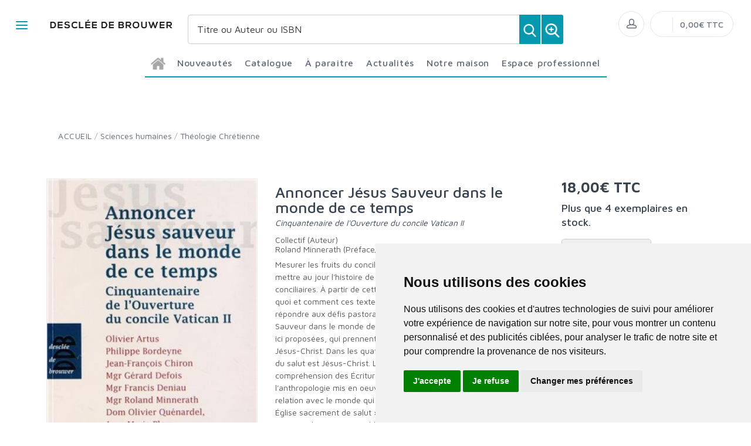

--- FILE ---
content_type: text/html; charset=utf-8
request_url: https://www.editionsddb.fr/product/83439/annoncer-jesus-sauveur-dans-le-monde-de-ce-temps/h
body_size: 149293
content:


<!DOCTYPE html>
<html lang="fr">
<head>
  <noscript>
    <meta http-equiv="refresh" content="0; url=https://www.editionsddb.fr/noscript.html">
  </noscript>
  <meta http-equiv="Content-Type" content="text/html; charset=UTF-8">
  <link attr-write-cache='.cache/editionsddb-fr-head-seo-product-83439-annoncer-jesus-sauveur-dans-le-monde-de-ce-temps-h.html.cache'><title>Annoncer Jésus Sauveur dans le monde de ce temps - Éditions Desclée de Brouwer</title><meta name="description" content="Mesurer les fruits du concile Vatican II, cinquante ans après, exige de mettre au jour l'histoire de la réception et de l'interprétation des textes conciliai"><meta name="author" content="Groupe Elidia"><link rel="canonical" href=""/><meta property="og:locale" content="fr_FR"/><meta property="og:type" content="website"/><meta property="og:title" content="Annoncer Jésus Sauveur dans le monde de ce temps - Éditions Desclée de Brouwer"/><meta property="og:description" content="Mesurer les fruits du concile Vatican II, cinquante ans après, exige de mettre au jour l'histoire de la réception et de l'interprétation des textes conciliai"/><meta property="og:image" content="[data-uri]"><meta property="og:image:type" content="image/jpg" /><meta property="og:image:alt" content="Annoncer Jésus Sauveur dans le monde de ce temps - Éditions Desclée de Brouwer" /><meta property="og:site_name" content="editionsddb.fr"/>  <meta name="viewport" content="width=device-width, initial-scale=1.0, maximum-scale=1.0, user-scalable=no">
  <!-- Favicon and Apple Icons-->
  <link rel="icon" type="image/x-icon" href="https://www.editionsddb.fr/themes/editionsddb.fr/favicon.ico">
  <link rel="icon" type="image/png" href="https://www.editionsddb.fr/themes/editionsddb.fr/favicon.png">
  <link rel="apple-touch-icon" href="https://www.editionsddb.fr/themes/editionsddb.fr/touch-icon-iphone.png">
  <link rel="apple-touch-icon" sizes="152x152" href="https://www.editionsddb.fr/themes/editionsddb.fr/touch-icon-ipad.png">
  <link rel="apple-touch-icon" sizes="180x180" href="https://www.editionsddb.fr/themes/editionsddb.fr/touch-icon-iphone-retina.png">
  <link rel="apple-touch-icon" sizes="167x167" href="https://www.editionsddb.fr/themes/editionsddb.fr/touch-icon-ipad-retina.png">
  <!-- Vendor Styles including: Bootstrap, Font Icons, Plugins, etc.-->
  <link rel="stylesheet" media="screen" href="https://www.editionsddb.fr/css/vendor.min.css">
  <!-- Main Template Styles-->
  <link id="mainStyles" rel="stylesheet" media="screen" href="https://www.editionsddb.fr/css/styles.css?20260127013553">
  <link id="custom" rel="stylesheet" media="screen" href="https://www.editionsddb.fr/themes/customEditions.css?20260127013553">
  <link id="custom" rel="stylesheet" media="screen" href="https://www.editionsddb.fr/themes/editionsddb.fr/custom.css?20260127013553">
  <!-- Modernizr-->
  <script src="https://www.editionsddb.fr/js/modernizr.min.js"></script>
  <!-- Cookie Consent by TermsFeed Privacy Generator https://www.TermsFeed.com -->
<script type="text/javascript" src="https://www.termsfeed.com/public/cookie-consent/4.0.0/cookie-consent.js" charset="UTF-8"></script>
<script type="text/javascript" charset="UTF-8">
document.addEventListener('DOMContentLoaded', function () {
cookieconsent.run({"notice_banner_type":"simple","consent_type":"express","palette":"light","language":"fr","page_load_consent_levels":["strictly-necessary"],"notice_banner_reject_button_hide":false,"preferences_center_close_button_hide":false,"page_refresh_confirmation_buttons":false,"website_name":"editionsddb.fr","open_preferences_center_selector":"#open_preferences_center"});
});
</script>










<!-- Google tag (gtag.js) -->
<script async src="https://www.googletagmanager.com/gtag/js?id=G-XV7BZ3X4HR"></script>
<script>
  window.dataLayer = window.dataLayer || [];
  function gtag(){dataLayer.push(arguments);}
  gtag('js', new Date());

  gtag('config', 'G-XV7BZ3X4HR');
</script>















<noscript>ePrivacy and GPDR Cookie Consent management by <a href="https://www.TermsFeed.com/" rel="nofollow">TermsFeed Privacy Generator</a></noscript>
<!-- End Cookie Consent by TermsFeed Privacy Generator https://www.TermsFeed.com --></head><body>
  <link attr-read-cache='.cache/editionsddb-fr-loader.html.cache'><div class="AppLoaderOff" id="AppLoader"><img class="AppLoaderImg" src="https://www.editionsddb.fr/img/loading.gif"></div>  <link attr-read-cache='.cache/editionsddb-fr-sidebar-left-menu-categories.html.cache'><div class="offcanvas-container" id="shop-categories"> <nav class="offcanvas-menu"> <ul class="menu"> <li class="has-children"><span><a href="https://www.editionsddb.fr/categorie/0012/nouveautes/" class="getLoad">Nouveautés</a></span></li> <li class="has-children"><span><a href="https://www.editionsddb.fr/categorie/0011/a-paraitre/" class="getLoad">À paraître</a></span></li> <li class="has-children"><span><a href="https://www.editionsddb.fr/actualites/" class="getLoad">Actualités</a></span></li><div class="offcanvas-header bkgd_siteColor"> <h5 style="color: #fff;">Catalogue</h5></div><li class="has-children"><span><a href="https://www.editionsddb.fr/categorie/47/essais-documents/">Essais-Documents</a><span class="sub-menu-toggle"></span></span><ul class="offcanvas-submenu"><li><a href="https://www.editionsddb.fr/categorie/50/actualite/" class="getLoad">Actualité</a></li><li><a href="https://www.editionsddb.fr/categorie/51/essai/" class="getLoad">Essai</a></li><li><a href="https://www.editionsddb.fr/categorie/52/temoignages/" class="getLoad">Témoignages</a></li></ul></li><li class="has-children"><span><a href="https://www.editionsddb.fr/categorie/53/sciences-humaines/">Sciences humaines</a><span class="sub-menu-toggle"></span></span><ul class="offcanvas-submenu"><li><a href="https://www.editionsddb.fr/categorie/55/economie/" class="getLoad">Economie</a></li><li><a href="https://www.editionsddb.fr/categorie/62/education/" class="getLoad">Education</a></li><li><a href="https://www.editionsddb.fr/categorie/54/histoire/" class="getLoad">Histoire</a></li><li><a href="https://www.editionsddb.fr/categorie/56/philosophie/" class="getLoad">Philosophie</a></li><li><a href="https://www.editionsddb.fr/categorie/58/psychologie---psychanalyse/" class="getLoad">Psychologie - Psychanalyse</a></li><li><a href="https://www.editionsddb.fr/categorie/59/religions-et-spiritualite/" class="getLoad">Religions et spiritualité</a></li><li><a href="https://www.editionsddb.fr/categorie/60/sociologie/" class="getLoad">Sociologie</a></li><li><a href="https://www.editionsddb.fr/categorie/198/solidarite-et-societe/" class="getLoad">Solidarité et Société</a></li><li><a href="https://www.editionsddb.fr/categorie/61/theologie-chretienne/" class="getLoad">Théologie Chrétienne</a></li></ul></li><li class="has-children"><span><a href="https://www.editionsddb.fr/categorie/63/beaux-livres/">Beaux livres</a><span class="sub-menu-toggle"></span></span><ul class="offcanvas-submenu"><li><a href="https://www.editionsddb.fr/categorie/82/divers/" class="getLoad">Divers</a></li><li><a href="https://www.editionsddb.fr/categorie/81/zodiaque/" class="getLoad">Zodiaque</a></li></ul></li><li class="has-children"><span><a href="https://www.editionsddb.fr/categorie/64/autres-collections/">Autres collections</a><span class="sub-menu-toggle"></span></span><ul class="offcanvas-submenu"><li><a href="https://www.editionsddb.fr/categorie/67/arts-et-esthetique/" class="getLoad">Arts et esthétique</a></li><li><a href="https://www.editionsddb.fr/categorie/70/bibles-et-vangiles/" class="getLoad">Bibles et Évangiles</a></li><li><a href="https://www.editionsddb.fr/categorie/68/bibliotheque-europeenne/" class="getLoad">Bibliothèque Européenne</a></li><li><a href="https://www.editionsddb.fr/categorie/69/carnets-ddb/" class="getLoad">Carnets DDB</a></li><li><a href="https://www.editionsddb.fr/categorie/66/christus/" class="getLoad">Christus</a></li><li><a href="https://www.editionsddb.fr/categorie/71/dictionnaires/" class="getLoad">Dictionnaires</a></li><li><a href="https://www.editionsddb.fr/categorie/65/litterature-ouverte/" class="getLoad">Littérature ouverte</a></li><li><a href="https://www.editionsddb.fr/categorie/72/petites-vies/" class="getLoad">Petites Vies</a></li><li><a href="https://www.editionsddb.fr/categorie/73/textes-et-voix/" class="getLoad">Textes et Voix</a></li></ul></li><li class="has-children"><span><a href="https://www.editionsddb.fr/categorie/74/poche/">Poche</a><span class="sub-menu-toggle"></span></span><ul class="offcanvas-submenu"><li><a href="https://www.editionsddb.fr/categorie/293/philosophie-et-societe/" class="getLoad">Philosophie et société</a></li><li><a href="https://www.editionsddb.fr/categorie/295/psychologie-et-education/" class="getLoad">Psychologie et éducation</a></li><li><a href="https://www.editionsddb.fr/categorie/296/sagesse-et-spiritualites/" class="getLoad">Sagesse et spiritualités</a></li></ul></li><div class="offcanvas-header bkgd_siteColor notre-maison"> <h5 style="color: #fff;">Notre maison</h5></div> <li class="has-children"><span><a href="https://www.editionsddb.fr/pages/52/qui-sommes-nous/" class="getLoad">Qui sommes nous</a></span></li> <li class="has-children"><span><a href="https://www.editionsddb.fr/auteurs/" class="getLoad">Nos auteurs</a></span></li> <li class="has-children"><span><a href="https://www.editionsddb.fr/pages/53/envoyer-un-manuscrit/" class="getLoad">Envoyer un manuscrit</a></span></li> <li class="has-children"><span><a href="https://www.editionsddb.fr/pages/74/nous-contacter/" class="getLoad">Nous contacter</a></span></li><div class="offcanvas-header bkgd_siteColor espace-professionnel"> <h5 style="color: #fff;">Espace professionnel</h5></div> <li class="has-children"><span><a href="https://www.editionsddb.fr/pages/70/libraires/" class="getLoad">Libraires</a></span></li> <li class="has-children"><span><a href="https://www.editionsddb.fr/pages/71/journalistes/" class="getLoad">Journalistes</a></span></li> <li class="has-children"><span><a href="https://www.editionsddb.fr/pages/72/droits-d-auteur/" class="getLoad">Droits d'auteur</a></span></li> <li class="has-children"><span><a href="https://www.editionsddb.fr/pages/55/foreign-rights/" class="getLoad">Foreign rights</a></span></li> </ul> </nav> </div>  <link attr-read-cache='.cache/editionsddb-fr-mobile-menu.html.cache'> <link attr-read-cache='.cache/editionsddb-fr-sidebar-left-menu-categories.html.cache'><div class="offcanvas-container" id="mobile-menu"> <nav class="offcanvas-menu"> <ul class="menu"> <li class="has-children"><span><a href="https://www.editionsddb.fr/categorie/0012/nouveautes/" class="getLoad">Nouveautés</a></span></li> <li class="has-children"><span><a href="https://www.editionsddb.fr/categorie/0011/a-paraitre/" class="getLoad">À paraître</a></span></li> <li class="has-children"><span><a href="https://www.editionsddb.fr/actualites/" class="getLoad">Actualités</a></span></li><div class="offcanvas-header bkgd_siteColor"> <h5 style="color: #fff;">Catalogue</h5></div><li class="has-children"><span><a href="https://www.editionsddb.fr/categorie/47/essais-documents/">Essais-Documents</a><span class="sub-menu-toggle"></span></span><ul class="offcanvas-submenu"><li><a href="https://www.editionsddb.fr/categorie/50/actualite/" class="getLoad">Actualité</a></li><li><a href="https://www.editionsddb.fr/categorie/51/essai/" class="getLoad">Essai</a></li><li><a href="https://www.editionsddb.fr/categorie/52/temoignages/" class="getLoad">Témoignages</a></li></ul></li><li class="has-children"><span><a href="https://www.editionsddb.fr/categorie/53/sciences-humaines/">Sciences humaines</a><span class="sub-menu-toggle"></span></span><ul class="offcanvas-submenu"><li><a href="https://www.editionsddb.fr/categorie/55/economie/" class="getLoad">Economie</a></li><li><a href="https://www.editionsddb.fr/categorie/62/education/" class="getLoad">Education</a></li><li><a href="https://www.editionsddb.fr/categorie/54/histoire/" class="getLoad">Histoire</a></li><li><a href="https://www.editionsddb.fr/categorie/56/philosophie/" class="getLoad">Philosophie</a></li><li><a href="https://www.editionsddb.fr/categorie/58/psychologie---psychanalyse/" class="getLoad">Psychologie - Psychanalyse</a></li><li><a href="https://www.editionsddb.fr/categorie/59/religions-et-spiritualite/" class="getLoad">Religions et spiritualité</a></li><li><a href="https://www.editionsddb.fr/categorie/60/sociologie/" class="getLoad">Sociologie</a></li><li><a href="https://www.editionsddb.fr/categorie/198/solidarite-et-societe/" class="getLoad">Solidarité et Société</a></li><li><a href="https://www.editionsddb.fr/categorie/61/theologie-chretienne/" class="getLoad">Théologie Chrétienne</a></li></ul></li><li class="has-children"><span><a href="https://www.editionsddb.fr/categorie/63/beaux-livres/">Beaux livres</a><span class="sub-menu-toggle"></span></span><ul class="offcanvas-submenu"><li><a href="https://www.editionsddb.fr/categorie/82/divers/" class="getLoad">Divers</a></li><li><a href="https://www.editionsddb.fr/categorie/81/zodiaque/" class="getLoad">Zodiaque</a></li></ul></li><li class="has-children"><span><a href="https://www.editionsddb.fr/categorie/64/autres-collections/">Autres collections</a><span class="sub-menu-toggle"></span></span><ul class="offcanvas-submenu"><li><a href="https://www.editionsddb.fr/categorie/67/arts-et-esthetique/" class="getLoad">Arts et esthétique</a></li><li><a href="https://www.editionsddb.fr/categorie/70/bibles-et-vangiles/" class="getLoad">Bibles et Évangiles</a></li><li><a href="https://www.editionsddb.fr/categorie/68/bibliotheque-europeenne/" class="getLoad">Bibliothèque Européenne</a></li><li><a href="https://www.editionsddb.fr/categorie/69/carnets-ddb/" class="getLoad">Carnets DDB</a></li><li><a href="https://www.editionsddb.fr/categorie/66/christus/" class="getLoad">Christus</a></li><li><a href="https://www.editionsddb.fr/categorie/71/dictionnaires/" class="getLoad">Dictionnaires</a></li><li><a href="https://www.editionsddb.fr/categorie/65/litterature-ouverte/" class="getLoad">Littérature ouverte</a></li><li><a href="https://www.editionsddb.fr/categorie/72/petites-vies/" class="getLoad">Petites Vies</a></li><li><a href="https://www.editionsddb.fr/categorie/73/textes-et-voix/" class="getLoad">Textes et Voix</a></li></ul></li><li class="has-children"><span><a href="https://www.editionsddb.fr/categorie/74/poche/">Poche</a><span class="sub-menu-toggle"></span></span><ul class="offcanvas-submenu"><li><a href="https://www.editionsddb.fr/categorie/293/philosophie-et-societe/" class="getLoad">Philosophie et société</a></li><li><a href="https://www.editionsddb.fr/categorie/295/psychologie-et-education/" class="getLoad">Psychologie et éducation</a></li><li><a href="https://www.editionsddb.fr/categorie/296/sagesse-et-spiritualites/" class="getLoad">Sagesse et spiritualités</a></li></ul></li><div class="offcanvas-header bkgd_siteColor notre-maison"> <h5 style="color: #fff;">Notre maison</h5></div> <li class="has-children"><span><a href="https://www.editionsddb.fr/pages/52/qui-sommes-nous/" class="getLoad">Qui sommes nous</a></span></li> <li class="has-children"><span><a href="https://www.editionsddb.fr/auteurs/" class="getLoad">Nos auteurs</a></span></li> <li class="has-children"><span><a href="https://www.editionsddb.fr/pages/53/envoyer-un-manuscrit/" class="getLoad">Envoyer un manuscrit</a></span></li> <li class="has-children"><span><a href="https://www.editionsddb.fr/pages/74/nous-contacter/" class="getLoad">Nous contacter</a></span></li><div class="offcanvas-header bkgd_siteColor espace-professionnel"> <h5 style="color: #fff;">Espace professionnel</h5></div> <li class="has-children"><span><a href="https://www.editionsddb.fr/pages/70/libraires/" class="getLoad">Libraires</a></span></li> <li class="has-children"><span><a href="https://www.editionsddb.fr/pages/71/journalistes/" class="getLoad">Journalistes</a></span></li> <li class="has-children"><span><a href="https://www.editionsddb.fr/pages/72/droits-d-auteur/" class="getLoad">Droits d'auteur</a></span></li> <li class="has-children"><span><a href="https://www.editionsddb.fr/pages/55/foreign-rights/" class="getLoad">Foreign rights</a></span></li> </ul> </nav> </div>   <!-- Topbar-->
<div class="topbar" style="display: none;">
  <div class="topbar-column topbarLeft">
    <a class="" href="/cdn-cgi/l/email-protection#e789889582978b9ea782838e938e888994838385c98195">
      <i class="icon-mail"></i>&nbsp; <span class="__cf_email__" data-cfemail="84eaebf6e1f4e8fdc4e1e0edf0edebeaf7e0e0e6aae2f6">[email&#160;protected]</span>    </a>
    <span style="color: #fff;" class="pipe_separator">|</span>
    <a class="" href="tel:">
      <img style="width: 15px;" src="https://www.editionsartege.fr/img/icons/phone.png" alt="Téléphone">&nbsp;     </a>
    <span style="color: #fff;" class="pipe_separator">|</span>
        <a class="social-button sb-facebook shape-circle sb-dark" href="https://www.facebook.com/ddbdescleedebrouwer/" target="_blank">
      <i class="socicon-facebook"></i>
    </a>
            <a class="social-button sb-instagram shape-none sb-dark" href="https://www.instagram.com/descleedebrouwer/" target="_blank">
      <i class="socicon-instagram"></i>
    </a>
            <a class="social-button sb-twitter shape-none sb-dark" href="https://twitter.com/ddbeditions" target="_blank">
      <i class="socicon-twitter"></i>
    </a>
      </div>

<div class="topbar-column topbarRight">
<a class="getLoad" href="https://www.editionsddb.fr/account-login/"><i class="icon-head"></i>&nbsp; Identifiez-vous</a><span style="color: #fff;" class="pipe_separator">|</span>
<a class="getLoad" href="https://www.editionsddb.fr/account-login/"><i class="icon-head"></i>&nbsp; Créez un compte</a>





  </div>
</div>  <!-- Navbar-->
<!-- Remove "navbar-sticky" class to make navigation bar scrollable with the page.-->

<header class="navbar navbar-sticky">

    <form class="site-search" method="get" action="https://www.editionsddb.fr/search/">
        <input type="text" name="q" id="q" minlength="4" placeholder="Titre ou Auteur ou ISBN">
        <img id="icon-cross" style="position:absolute;top: 30px;right: 15px;z-index: 12;width: 13px;" src="https://www.editionsartege.fr/img/icons/close.png" alt="Fermer" onclick="closeMenu()">
    </form>

     <form class="site-search2" method="get" action="https://www.editionsddb.fr/search/">
      <div class="searchBar-top">
         <div class="search">
            <input type="text" name="q" id="q" minlength="4" class="searchTerm" value="" placeholder="Titre ou Auteur ou ISBN">
            <button type="submit" class="searchButton">
              <img style="width: 25px;" src="https://www.editionsartege.fr/img/icons/search.png" alt="Recherche">
           </button>
            <button type="button" onclick="location.href='https://www.editionsddb.fr/search-plus/'" class="searchPlusButton">
              <img style="width: 25px;" src="https://www.editionsartege.fr/img/icons/zoom.png" alt="Recherche détaillée">
           </button>
         </div>
      </div>
    </form>


    <div class="site-branding">
        <div class="inner">
            <!-- Off-Canvas Toggle (#shop-categories)-->
            <a class="offcanvas-toggle cats-toggle" href="#shop-categories" data-toggle="offcanvas"></a>
            <!-- Off-Canvas Toggle (#mobile-menu)-->
            <a class="offcanvas-toggle menu-toggle" href="#mobile-menu" data-toggle="offcanvas"></a>
            <!-- Site Logo--><a class="site-logo" href="https://www.editionsddb.fr/"><img src="https://www.editionsddb.fr/themes/editionsddb.fr/default-logo.png" alt="Logo"></a>
        </div>
    </div>



    <link attr-read-cache='.cache/editionsddb-fr-navbar-main-menu-categories.html.cache'>  <nav class="site-menu"> <ul>  <li class="has-megamenu accueil"><a href="https://www.editionsddb.fr/"><img style="margin: 12px 0 0 0; width: 25px;" src="https://www.editionsartege.fr/img/icons/home.png" alt="accueil"></a></li><li class="has-megamenu"><a href="https://www.editionsddb.fr/categorie/0012/nouveautes/"><span>Nouveautés</span></a></li><li class="has-megamenu"><a href="#"><span style="cursor: context-menu">Catalogue</span></a><ul class="mega-menu row"><li class="largCAT_Menu"><h6><a href="https://www.editionsddb.fr/categorie/47/essais-documents/" class="getLoad"><span>Essais-Documents<span></a></h6><ul><li><a class="top-menu-cat-ellipsis getLoad" href="https://www.editionsddb.fr/categorie/50/actualite/">Actualité</a></li><li><a class="top-menu-cat-ellipsis getLoad" href="https://www.editionsddb.fr/categorie/51/essai/">Essai</a></li><li><a class="top-menu-cat-ellipsis getLoad" href="https://www.editionsddb.fr/categorie/52/temoignages/">Témoignages</a></li></ul></li><li class="largCAT_Menu"><h6><a href="https://www.editionsddb.fr/categorie/53/sciences-humaines/" class="getLoad"><span>Sciences humaines<span></a></h6><ul><li><a class="top-menu-cat-ellipsis getLoad" href="https://www.editionsddb.fr/categorie/55/economie/">Economie</a></li><li><a class="top-menu-cat-ellipsis getLoad" href="https://www.editionsddb.fr/categorie/62/education/">Education</a></li><li><a class="top-menu-cat-ellipsis getLoad" href="https://www.editionsddb.fr/categorie/54/histoire/">Histoire</a></li><li><a class="top-menu-cat-ellipsis getLoad" href="https://www.editionsddb.fr/categorie/56/philosophie/">Philosophie</a></li><li><a class="top-menu-cat-ellipsis getLoad" href="https://www.editionsddb.fr/categorie/58/psychologie---psychanalyse/">Psychologie - Psychanalyse</a></li><li><a class="top-menu-cat-ellipsis getLoad" href="https://www.editionsddb.fr/categorie/59/religions-et-spiritualite/">Religions et spiritualité</a></li><li><a class="top-menu-cat-ellipsis getLoad" href="https://www.editionsddb.fr/categorie/60/sociologie/">Sociologie</a></li><li><a class="top-menu-cat-ellipsis getLoad" href="https://www.editionsddb.fr/categorie/198/solidarite-et-societe/">Solidarité et Société</a></li><li><a class="top-menu-cat-ellipsis getLoad" href="https://www.editionsddb.fr/categorie/61/theologie-chretienne/">Théologie Chrétienne</a></li></ul></li><li class="largCAT_Menu"><h6><a href="https://www.editionsddb.fr/categorie/63/beaux-livres/" class="getLoad"><span>Beaux livres<span></a></h6><ul><li><a class="top-menu-cat-ellipsis getLoad" href="https://www.editionsddb.fr/categorie/82/divers/">Divers</a></li><li><a class="top-menu-cat-ellipsis getLoad" href="https://www.editionsddb.fr/categorie/81/zodiaque/">Zodiaque</a></li></ul></li><li class="largCAT_Menu"><h6><a href="https://www.editionsddb.fr/categorie/64/autres-collections/" class="getLoad"><span>Autres collections<span></a></h6><ul><li><a class="top-menu-cat-ellipsis getLoad" href="https://www.editionsddb.fr/categorie/67/arts-et-esthetique/">Arts et esthétique</a></li><li><a class="top-menu-cat-ellipsis getLoad" href="https://www.editionsddb.fr/categorie/70/bibles-et-vangiles/">Bibles et Évangiles</a></li><li><a class="top-menu-cat-ellipsis getLoad" href="https://www.editionsddb.fr/categorie/68/bibliotheque-europeenne/">Bibliothèque Européenne</a></li><li><a class="top-menu-cat-ellipsis getLoad" href="https://www.editionsddb.fr/categorie/69/carnets-ddb/">Carnets DDB</a></li><li><a class="top-menu-cat-ellipsis getLoad" href="https://www.editionsddb.fr/categorie/66/christus/">Christus</a></li><li><a class="top-menu-cat-ellipsis getLoad" href="https://www.editionsddb.fr/categorie/71/dictionnaires/">Dictionnaires</a></li><li><a class="top-menu-cat-ellipsis getLoad" href="https://www.editionsddb.fr/categorie/65/litterature-ouverte/">Littérature ouverte</a></li><li><a class="top-menu-cat-ellipsis getLoad" href="https://www.editionsddb.fr/categorie/72/petites-vies/">Petites Vies</a></li><li><a class="top-menu-cat-ellipsis getLoad" href="https://www.editionsddb.fr/categorie/73/textes-et-voix/">Textes et Voix</a></li></ul></li><li class="largCAT_Menu"><h6><a href="https://www.editionsddb.fr/categorie/74/poche/" class="getLoad"><span>Poche<span></a></h6><ul><li><a class="top-menu-cat-ellipsis getLoad" href="https://www.editionsddb.fr/categorie/293/philosophie-et-societe/">Philosophie et société</a></li><li><a class="top-menu-cat-ellipsis getLoad" href="https://www.editionsddb.fr/categorie/295/psychologie-et-education/">Psychologie et éducation</a></li><li><a class="top-menu-cat-ellipsis getLoad" href="https://www.editionsddb.fr/categorie/296/sagesse-et-spiritualites/">Sagesse et spiritualités</a></li></ul></li></ul></li><li class="has-megamenu"><a href="https://www.editionsddb.fr/categorie/0011/a-paraitre/"><span>À paraître</span></a></li><li class="has-megamenu"><a href="https://www.editionsddb.fr/actualites/" class="getLoad"><span>Actualités</span></a></li><li><a href="#"><span style="cursor: context-menu">Notre maison</span></a><ul class="sub-menu" style="width: 300px !important;"> <li><a href="https://www.editionsddb.fr/pages/52/qui-sommes-nous/" class="getLoad">Qui sommes-nous?</a></li> <li><a href="https://www.editionsddb.fr/auteurs/" class="getLoad">Nos auteurs</a></li> <li><a href="https://www.editionsddb.fr/pages/53/envoyer-un-manuscrit/" class="getLoad">Envoyer un manuscrit</a></li> <li><a href="https://www.editionsddb.fr/pages/74/nous-contacter/" class="getLoad">Nous contacter</a></li></ul></li><li><a href="#"><span style="cursor: context-menu">Espace professionnel</span></a><ul class="sub-menu" style="width: 300px !important;"> <li><a href="https://www.editionsddb.fr/pages/70/libraires/" class="getLoad">Libraires</a></li> <li><a href="https://www.editionsddb.fr/pages/71/journalistes/" class="getLoad">Journalistes</a></li> <li><a href="https://www.editionsddb.fr/pages/72/droits-d-auteur/" class="getLoad">Droits d'auteur</a></li> <li><a href="https://www.editionsddb.fr/pages/55/foreign-rights/" class="getLoad">Foreign Rights</a></li></ul></li></ul></nav>    <!-- Toolbar-->
    <div class="toolbar">
        <div class="inner">
            <div class="tools">
                <div class="search"><i class="icon-search"></i></div>
                
<div class="account"><a href="https://www.editionsddb.fr/account-login/"></a><i class="icon-head"></i>
  <ul class="toolbar-dropdown">
    <li><a href="https://www.editionsddb.fr/account-login/" class="getLoad">Identifiez-vous</a></li>
    <li class="sub-menu-separator"></li>
    <li><a href="https://www.editionsddb.fr/account-login/" class="getLoad">Créez un compte</a></li>
  </ul>
</div>

                <div class="cart">
    <!-- Lien vers la page de connexion si l'utilisateur n'est pas connecté -->
            <a href="https://www.editionsddb.fr/account-login/" class="getLoad"></a>
        <!-- Lien vers le panier si l'utilisateur est connecté -->
        <i></i>
    <!-- Affiche le nombre total de produits dans le panier -->
    <span class="count"></span>
    <div class="toolbar-dropdown">
        <!-- Boutons pour voir le panier ou enregistrer un devis -->
        <div class="toolbar-dropdown-group">
                            <div class="column">
                    <a class="btn btn-sm btn-block btn-secondary" href="https://www.editionsddb.fr/account-login/">Voir le panier</a>
                </div>
                                </div>
    </div>
    <!-- Affiche le montant total du panier -->
    <span class="subtotal">0,00€ TTC</span>
</div>
            </div>
        </div>
    </div>

<script data-cfasync="false" src="/cdn-cgi/scripts/5c5dd728/cloudflare-static/email-decode.min.js"></script><script type="text/javascript">
function closeMenu(){
  $(".site-search").removeClass("search-visible")
};
</script>

</header>
<section class="section-search">
    
</section>

  <div class="offcanvas-wrapper">
<link attr-write-cache='.cache/editionsddb-fr-product-83439-annoncer-jesus-sauveur-dans-le-monde-de-ce-temps-h.html.cache'> <div class="page-title"> <div class="container"> <div class="column"> <ul class="breadcrumbs"> <li class="text-uppercase"><a href="https://www.editionsddb.fr/">ACCUEIL</a></li> <li>/</li> <li> <a href="https://www.editionsddb.fr/categorie/53/sciences-humaines/" class="getLoad"> Sciences humaines </a> </li> <li>/</li> <li> <a href="https://www.editionsddb.fr/categorie/61/theologie-chretienne/" class="getLoad"> Théologie Chrétienne </a> </li> </ul> <h1 class="text-uppercase d-none">Théologie Chrétienne</h1> </div> <div class="column"> <h1 style="text-align: right;"> <a href="https://www.editionsddb.fr/categorie/53/sciences-humaines/" class="getLoad btn-retour" style="margin-top: 0px;margin-bottom: 0px; font-size: 16px; color: #00627a; text-decoration: none;"> <i class="pe-7s-angle-left f-13"></i> <span>Retour</span> </a> </h1> </div> </div> </div>  <div class="container padding-bottom-3x mb-1"> <div class="row">  <div class="col-md-4 col-8 img_product"> <div class="product-gallery"> <div class="product-carousel owl-carousel gallery-wrapper"> <div class="gallery-item" data-hash="IMG0"><a class="MagicZoom" data-options="zoomMode: off" href="[data-uri]" data-size="800x600"> <img src="[data-uri]" class="product-img-gallery"></a></div> </div> <div class="row padding-top-1x mb-3"> <div class="col-sm-12"> <span>Date de parution :</span> <span style="font-weight: bold;"> 13.06.2013 </span><br/> <span>Nb. de pages :</span> <span style="font-weight: bold;">272</span><br/> <span>EAN :</span> <span style="font-weight: bold;">9782220065427</span> <br/><br/> <a href="https://www.editionsddb.fr/img/products/FIC79666.jpg" target="_blank" style="font-weight: bold;">Télécharger la couverture</a> </div> </div> </div> </div>  <div class="col-md-5"> <div class="product-title"> <h2 class="titre_page_produit"> Annoncer Jésus Sauveur dans le monde de ce temps </h2> <h3 class="soustitre"> Cinquantenaire de l'Ouverture du concile Vatican II </h3> <h4 class="auteur"> <a href="https://www.editionsddb.fr/auteurs/40938/collectif-auteur/"> Collectif (Auteur)</a><br> <a href="https://www.editionsddb.fr/auteurs/29864/roland-minnerath-preface-introduction/">Roland Minnerath (Préface/Introduction)</a><br> </h4> </div> <p> Mesurer les fruits du concile Vatican II, cinquante ans après, exige de mettre au jour l'histoire de la réception et de l'interprétation des textes conciliaires. À partir de cette démarche, il est possible de dégager en quoi et comment ces textes peuvent offrir une base féconde pour répondre aux défis pastoraux d'aujourd'hui. Pour « Annoncer Jésus Sauveur dans le monde de ce temps », plusieurs portes d'entrée sont ici proposées, qui prennent appui et convergent vers la personne de Jésus-Christ. Dans les quatre Constitutions conciliaires, l'objet même du salut est Jésus-Christ. La confession de foi au Christ est la clé de compréhension des Écritures. Le lien entre la christologie et l'anthropologie mis en oeuvre dans les textes conciliaires introduit une relation avec le monde qui est annonce de salut. Enfin l'expression « Église sacrement de salut » est interrogée. <br>Les contributions rassemblées dans cet ouvrage sont issues d'une session rassemblant 200 prêtres de la Province apostolique de Dijon à l'invitation de leurs évêques, à Paray-le-Monial du 14 ou 16 octobre 2012. Les auteurs du présent ouvrage, édité par les vicaires généraux en fonction dans les quatre diocèses de la province au moment de la session, sont : Mgr Roland Minnerath, Mgr Francis Deniau, Mgr Gérard Defois, Dom Olivier Quénardel, Olivier Artus, Philippe Bordeyne, Jean-François Chiron et Jean-Marie Ploux. <br/><br/> <div class="feuilleter"> <a style="font-weight: bold; text-decoration: none; font-size: 20px;" href="http://liseuse-hachette.fr/extrait/9782220079530?utm=librairie-numerique" target="_blank"> <img style="width: 40px; margin: 0 8px 0 5px;" src="https://www.editionsddb.fr/img/catalogues/feuilleter.jpg" alt="feuilleter"> <span style="border-bottom: 2px solid #565656;">Feuilleter un extrait</a></span><br> </div> <br/><br/> </p> <p></p> <p> </p> <p> </p> </div>  <div class="col-md-3"> <div id="ajax83439"> <div class="product-purchase"> <h4>Prix :</h4> <div class="price-display"> <span class="normal-price">18,00€ TTC</span> </div>  <div class="stock-info" style="margin-top: 15px;"> <p><strong>Disponibilité :</strong> </p> </div> </div> </div> <br/><hr><br/>   </div> </div><script>var mzOptions = { textExpandHint: "Cliquer pour agrandir", textBtnClose: "Fermer", zoomMode: "off", zoomOn: "click", expandCaption: false
};</script><div class="row padding-top-2x mb-3"><div class="col-lg-12"><div class="title_bottom_product_page siteColor">Nos partenaires libraires</div><div class="tab-content"><div class="tab-pane fade show active" id="description" role="tabpanel"><div class="row"><div class="col-lg-2 col-4"><a href="https://www.chez-mon-libraire.fr/listeliv.php?base=paper&mots_recherche=9782220065427" target="_blank"><img class="img_partenaires" src="https://cdn.11.elidia.eu/medias/2021042120211142-455190592608040ae2b74a6.14557096-lienpartenaire26.png/400/400/"></a></div><div class="col-lg-2 col-4"><a href="https://www.cultura.com/search/results?search_query=9782220065427" alt="Cultura" target="_blank"><img class="img_partenaires" src="https://cdn.11.elidia.eu/medias/2021042120210812-178487031660803fdc636956.70835151-lienpartenaire10.png/400/400/"></a></div><div class="col-lg-2 col-4"><a href="https://www.decitre.fr/rechercher/result?q=9782220065427" alt="Decitre" target="_blank"><img class="img_partenaires" src="https://cdn.11.elidia.eu/medias/2021042120210837-78329189260803ff559c917.83776210-lienpartenaire12.png/400/400/"></a></div><div class="col-lg-2 col-4"><a href="https://fr-fr.facebook.com/Enfantjesus.fr/" alt="Enfant-Jésus – Toulon " target="_blank"><img class="img_partenaires" src="https://cdn.11.elidia.eu/medias/2022033020225400-57876198462440c98178dc4.35003250-logo-ej.jpg/400/400/"></a></div><div class="col-lg-2 col-4"><a href="https://www.furet.com/rechercher/result?q=9782220065427" target="_blank"><img class="img_partenaires" src="https://cdn.11.elidia.eu/medias/2021042120210826-188468262360803fea655849.58403452-lienpartenaire11.png/400/400/"></a></div><div class="col-lg-2 col-4"><a href="https://www.lalibrairie.com/" alt="La librairie" target="_blank"><img class="img_partenaires" src="https://cdn.11.elidia.eu/medias/2021042120211104-50920106760804088d94148.39919370-lienpartenaire22.png/400/400/"></a></div><div class="col-lg-2 col-4"><a href="https://www.libraires-ensemble.com/recherche/?q=9782220065427" alt="Les libraires ensemble" target="_blank"><img class="img_partenaires" src="https://cdn.11.elidia.eu/medias/2021042120211122-11730576456080409a991da5.52587652-lienpartenaire24.png/400/400/"></a></div><div class="col-lg-2 col-4"><a href="https://www.leslibraires.fr/recherche/?q=9782220065427" alt="leslibraires.fr" target="_blank"><img class="img_partenaires" src="https://cdn.11.elidia.eu/medias/2021042120210900-10976297006080400c67bec1.58113474-lienpartenaire14.png/400/400/"></a></div><div class="col-lg-2 col-4"><a href="https://www.librairesanice.fr/listeliv.php?base=paper&mots_recherche=9782220065427" alt="Libraire(s) à Nice" target="_blank"><img class="img_partenaires" src="https://cdn.11.elidia.eu/medias/2021042120211255-1580771510608040f7733d66.58602567-lienpartenaire31.png/400/400/"></a></div><div class="col-lg-2 col-4"><a href="https://hop.librairesdusud.com/listeliv.php?base=allbooks&mots_recherche=9782220065427" alt="Libraires du Sud" target="_blank"><img class="img_partenaires" src="https://cdn.11.elidia.eu/medias/2021042120211306-466771253608041028c5281.92475046-lienpartenaire32.png/400/400/"></a></div><div class="col-lg-2 col-4"><a href="https://www.armitiere.com/recherche/?q=9782220065427" alt="Librairie L'Armitière" target="_blank"><img class="img_partenaires" src="https://cdn.11.elidia.eu/medias/2021042120211045-7155693196080407571f0c4.76547750-lienpartenaire20.png/400/400/"></a></div><div class="col-lg-2 col-4"><a href="https://www.librairies93.fr/listeliv.php?base=paper&mots_recherche=9782220065427" alt="Librairies 93" target="_blank"><img class="img_partenaires" src="https://cdn.11.elidia.eu/medias/2021042120211327-98822136860804117b47ff4.31097001-lienpartenaire34.png/400/400/"></a></div><div class="col-lg-2 col-4"><a href="https://leslibrairesdenhaut.com/" alt="Librairies indépendantes des Hauts-de-France" target="_blank"><img class="img_partenaires" src="https://cdn.11.elidia.eu/medias/2021042120211150-1378351837608040b6e14a13.46592455-lienpartenaire27.png/400/400/"></a></div><div class="col-lg-2 col-4"><a href="https://www.librairies-nouvelleaquitaine.com/listeliv.php?base=paper&mots_recherche=9782220065427" alt="Librairies indépendantes en Nouvelle-Aquitaine" target="_blank"><img class="img_partenaires" src="https://cdn.11.elidia.eu/medias/2021042120211133-1244707043608040a5890c27.17961553-lienpartenaire25.png/400/400/"></a></div><div class="col-lg-2 col-4"><a href="https://www.librairies-alip.fr/listeliv.php?base=allbooks&mots_recherche=9782220065427" alt="Librairies indépendantes Pays-de-la-Loire" target="_blank"><img class="img_partenaires" src="https://cdn.11.elidia.eu/medias/2021042120211208-1172104511608040c878e914.19583582-lienpartenaire28.png/400/400/"></a></div><div class="col-lg-2 col-4"><a href="https://www.librest.com/" alt="Librest" target="_blank"><img class="img_partenaires" src="https://cdn.11.elidia.eu/medias/2021042120211243-1705274413608040eb4a7bb5.60830690-lienpartenaire30.png/400/400/"></a></div><div class="col-lg-2 col-4"><a href="https://www.mollat.com/recherche?requete=9782220065427" alt="Mollat" target="_blank"><img class="img_partenaires" src="https://cdn.11.elidia.eu/medias/2021042120210744-21895822060803fc00422d7.12826480-lienpartenaire8.png/400/400/"></a></div><div class="col-lg-2 col-4"><a href="https://www.parislibrairies.fr/listeliv.php?base=paper&mots_recherche=9782220065427" alt="Paris Librairies" target="_blank"><img class="img_partenaires" src="https://cdn.11.elidia.eu/medias/2021042120211228-1607617007608040dc226702.87588351-lienpartenaire29.png/400/400/"></a></div><div class="col-lg-2 col-4"><a href="https://www.placedeslibraires.fr/listeliv.php?base=allbooks&mots_recherche=9782220065427" alt="Place des Libraires" target="_blank"><img class="img_partenaires" src="https://cdn.11.elidia.eu/medias/2021042120211055-14694872066080407f84e516.08416442-lienpartenaire21.png/400/400/"></a></div><div class="col-lg-2 col-4"><a href="https://www.laprocure.com/" alt="Procure" target="_blank"><img class="img_partenaires" src="https://cdn.11.elidia.eu/medias/2021042120210639-90391930560803f7fc16713.10744776-lienpartenaire4.png/400/400/"></a></div><div class="col-lg-2 col-4"><a href="https://www.laprocurepoitiers.com/" alt="Procure – Poitiers" target="_blank"><img class="img_partenaires" src="https://cdn.11.elidia.eu/medias/2022040620225621-72375194624d9c0567d767.60274949-2022-03-23-16-18-19.jpg/400/400/"></a></div><div class="col-lg-2 col-4"><a href="https://www.sauramps.com/search?search=%7B%22query%22%3A%229782220065427%22,%22searchId%22%3Anull%7D" alt="Sauramps" target="_blank"><img class="img_partenaires" src="https://cdn.11.elidia.eu/medias/2021042120210757-159513265760803fcd6c02d5.76626351-lienpartenaire9.png/400/400/"></a></div><div class="col-lg-2 col-4"><a href="https://www.librairiesiloelarochesuryon.fr/" alt="Siloë – La Roche sur Yon " target="_blank"><img class="img_partenaires" src="https://cdn.11.elidia.eu/medias/2021060220213423-179328436560b7a4ff8a1113.26815749-lienpartenaire41.png/400/400/"></a></div><div class="col-lg-2 col-4"><a href="https://siloe-nantes.fr/" alt="Siloë - Nantes " target="_blank"><img class="img_partenaires" src="https://cdn.11.elidia.eu/medias/2022031020222841-17081939826229c4c9c24fa2.50918615-2022030920222204-812245662622863acee7ee6-09420803-siloe-nante.jpg/400/400/"></a></div><div class="col-lg-2 col-4"><a href="https://www.uopc.be/" alt="uopc" target="_blank"><img class="img_partenaires" src="https://cdn.11.elidia.eu/medias/2021042120210931-11599524886080402bef1fa3.55878275-lienpartenaire17.png/400/400/"></a></div></div></div></div></div></div><div class="row padding-top-2x mb-3"><div class="col-lg-12"><div class="title_bottom_product_page siteColor">Acheter en ligne</div><div class="tab-content"><div class="tab-pane fade show active" id="description" role="tabpanel"><div class="row"><div class="col-lg-6 col-6"><a href="https://www.amazon.fr/s?k=9782220065427" alt="Amazon" target="_blank"><img class="img_partenaires" src="https://cdn.11.elidia.eu/medias/2021042120215135-62112224360803bf762ce58.70045888-lienpartenaire2.png/400/400/"></a></div><div class="col-lg-6 col-6"><a href="https://www.fnac.com/SearchResult/ResultList.aspx?Search=9782220065427" alt="Fnac" target="_blank"><img class="img_partenaires" src="https://cdn.11.elidia.eu/medias/2021042120210559-143695455260803f573d4bd9.92327244-lienpartenaire3.png/400/400/"></a></div></div></div></div></div></div></div><script>document.querySelectorAll('strong > div.col-md-3').forEach(div => { const strong = div.parentNode; strong.parentNode.insertBefore(div, strong.nextSibling);
});</script> </div> <footer class="site-footer"> <div class="container"> <div class="row"> <div class="col-lg-4 col-md-6">  <section class="widget widget-links widget-light-skin footer_informations"> <h3 class="widget-title">Informations</h3> <ul> <li><a href="https://www.editionsddb.fr/pages/87/conditions-generales-de-vente/" class="getLoad">Conditions générales de ventes</a></li> <li><a href="https://www.editionsddb.fr/pages/88/mentions-legales/" class="getLoad">Mentions légales</a></li> </ul> </section> </div> <div class="col-lg-4 col-md-6">  <section class="widget widget-links widget-light-skin footer_notre-maison"> <h3 class="widget-title">Notre maison</h3> <ul> <li><a href="https://www.editionsddb.fr/pages/52/qui-sommes-nous/" class="getLoad">Qui sommes nous</a></li> <li><a href="https://www.editionsddb.fr/auteurs/" class="getLoad">Nos auteurs</a></li> <li><a href="https://www.editionsddb.fr/pages/74/nous-contacter/" class="getLoad">Contactez-nous</a></li> </ul> <div class="social_icons" style="margin:10px 0 0 0; text-align: left; display: flex;"> <a class="" target="_blank" href="https://www.facebook.com/ddbdescleedebrouwer/"> <img style="width: auto;" src="https://www.editionsddb.fr/img/logo/facebook_small.png" alt="page facebook"> </a> <a class="" target="_blank" href="https://twitter.com/ddbeditions"> <img style="width: auto;" src="https://www.editionsddb.fr/img/logo/twitter_small.png" alt="page twitter"> </a> <a class="" target="_blank" href="https://www.instagram.com/ddbdescleedebrouwer/"> <img style="width: auto;" src="https://www.editionsddb.fr/img/logo/instagram_small.png" alt="page instagram"> </a> </div> </section> </div> <div class="col-lg-4 col-md-6">  <section class="widget widget-links widget-light-skin footer_espace-professionnel"> <h3 class="widget-title">Espace professionnel</h3> <ul> <li><a href="https://www.editionsddb.fr/pages/70/libraires/" class="getLoad libraires">Libraires</a></li> <li><a href="https://www.editionsddb.fr/" class="getLoad bibliotheques">Bibliothèques</a></li> <li><a href="https://www.editionsddb.fr/pages/71/journalistes/" class="getLoad journalistes">Journalistes</a></li> <li><a href="https://www.editionsddb.fr/" class="getLoad salons_confs_prix">Salons,conférences & prix littéraires</a></li> <li><a href="https://www.editionsddb.fr/pages/72/droits-d-auteur/" class="getLoad droitsAuteurs">Droits d'auteur</a></li> <li><a href="https://www.editionsddb.fr/pages/55/foreign-rights/" class="getLoad FRights">Foreign Rights</a></li> </ul> </section> </div> </div> <div class="widget-title"></div> <div class="row">  <div class="col-md-5 padding-bottom-1x margin0auto"> <div class="margin-top-1x hidden-md-up"></div> <div class="subscribe-form"> <div class="clearfix"> <form id="form-newsletter-form"> <div class="alert alert-success alert-dismissible form-newsletter-alert fade show text-center margin-bottom-1x d-none"> Vous êtes désormais inscrit à notre newsletter. </div> <div class="input-group input-light"> <input class="form-control" type="email" name="email" placeholder="Votre adresse e-mail"> <span class="input-group-addon"> <i class="icon-mail"></i> </span> </div> <input type="hidden" name="action" value="form-newsletter-add"> <button class="btn btn-primary" id="form-newsletter-btn" type="submit"> <i class="siteColor icon-check"></i> </button> </form> </div> <p style="color: #000;font-size: 14px;margin-bottom: 5px;"> Abonnez-vous à notre Newsletter pour recevoir nos nouvelles offres,<br/>les dernières nouvelles, des informations sur les ventes et les promotions. </p> <p style="color: #000;font-size: 11px;"> Votre adresse e-mail sera uniquement utilisée pour vous envoyer des informations sur les actualités relatives au groupe Elidia.
Vous pouvez vous désinscrire à tout moment. Pour plus d’informations, cliquez ici <a href="https://www.editionsddb.fr/pages/88/mentions-legales/" style="color: #000;" target="_blank">Retrouvez ici notre politique de protection de vos données personnelles</a>. </p> </div> </div> </div>  <p class="footer-copyright"> © 2026&nbsp;Tous droits réservés. <a href="https://www.elidia.fr/" target="_blank">Groupe Elidia</a>. </p> </div></footer></div>
 
<div id="#ctrl-container-cf"></div>
<script src="https://challenges.cloudflare.com/turnstile/v0/api.js?onload=onloadTurnstileCallback" defer></script>
<script>
window.onloadTurnstileCallback = function () {
    turnstile.render('#ctrl-container-cf', {
        sitekey: '0x4AAAAAAAKfipbLvVONPvNE',
        callback: function(token) {
            console.log(`Challenge Success ${token}`);
            $("#ctrl-container-cf-btn").removeClass("d-none");
        },
    });
};
</script>


<a href="#" id="open_preferences_center" class="d-none">Change your cookie preferences</a>
<a class="scroll-to-top-btn" href="#"><i class="icon-arrow-up"></i></a>
<div class="site-backdrop"></div>

    <div class="pswp" tabindex="-1" role="dialog" aria-hidden="true">
      <div class="pswp__bg"></div>
      <div class="pswp__scroll-wrap">
        <div class="pswp__container">
          <div class="pswp__item"></div>
          <div class="pswp__item"></div>
          <div class="pswp__item"></div>
        </div>
        <div class="pswp__ui pswp__ui--hidden">
          <div class="pswp__top-bar">
            <div class="pswp__counter"></div>
            <button class="pswp__button pswp__button--close" title="Close (Esc)"></button>
            <button class="pswp__button pswp__button--share" title="Share"></button>
            <button class="pswp__button pswp__button--fs" title="Toggle fullscreen"></button>
            <button class="pswp__button pswp__button--zoom" title="Zoom in/out"></button>
            <div class="pswp__preloader">
              <div class="pswp__preloader__icn">
                <div class="pswp__preloader__cut">
                  <div class="pswp__preloader__donut"></div>
                </div>
              </div>
            </div>
          </div>
          <div class="pswp__share-modal pswp__share-modal--hidden pswp__single-tap">
            <div class="pswp__share-tooltip"></div>
          </div>
          <button class="pswp__button pswp__button--arrow--left" title="Previous (arrow left)"></button>
          <button class="pswp__button pswp__button--arrow--right" title="Next (arrow right)"></button>
          <div class="pswp__caption">
            <div class="pswp__caption__center"></div>
          </div>
        </div>
      </div>
    </div>

<div id="call"></div>
<script src="https://www.editionsddb.fr/js/vendor.min.js"></script>
<script src="https://www.editionsddb.fr/js/scripts.min.js"></script>
<script src="https://www.editionsddb.fr/script-js/?20260127013554"></script>



<script>
$(document).ready(function () {
  $("#ma").trigger("click");
});
</script>

<script>
$( document ).ready(function() {
    $("#desk-price-range-slider").click(function(){
        var filterslink = "?filters=&orderby=";
        var min = $('.desk_price_min').val();
        var max = $('.desk_price_max').val();
        location.href = filterslink+"&min="+min+"&max="+max;
    });
    $("#modal-price-range-slider").click(function(){
        var filterslink = "?filters=&orderby=";
        var min = $('.modal_price_min').val();
        var max = $('.modal_price_max').val();
        location.href = filterslink+"&min="+min+"&max="+max;
    });
        $(".wishitem").click(function(){ location.href = "https://www.editionsddb.fr/account-login/"; });             });
</script>
<script>

$('.laloupe-input').change(function() {
   $('.laloupeItem').addClass('d-none');
   if($("#laloupeInput17").prop("checked") == true) { $('.laloupeItem17').removeClass('d-none'); }
   if($("#laloupeInput18").prop("checked") == true) { $('.laloupeItem18').removeClass('d-none'); }
   if($("#laloupeInput19").prop("checked") == true) { $('.laloupeItem19').removeClass('d-none'); }
   if($("#laloupeInput20").prop("checked") == true) { $('.laloupeItem20').removeClass('d-none'); }

   if($("#laloupeInput17").prop("checked") == false && $("#laloupeInput18").prop("checked") == false && $("#laloupeInput19").prop("checked") == false && $("#laloupeInput20").prop("checked") == false ) {
    $('.laloupeItem').removeClass('d-none');
   }

   reorderNew();
});


function laloupeTaille(){
    var item17 = 0;
    var item18 = 0;
    var item19 = 0;
    var item20 = 0;
    $('.laloupeItem').each(function (index, value) {
        var taille = $("#"+this.id).attr("attr-tc");
        if (taille == 17) { item17 = (item17+1) }
        if (taille == 18) { item18 = (item18+1) }
        if (taille == 19) { item19 = (item19+1) }
        if (taille == 20) { item20 = (item20+1) }
    });
    $("#laloupeCount17").text(item17);
    $("#laloupeCount18").text(item18);
    $("#laloupeCount19").text(item19);
    $("#laloupeCount20").text(item20);
}

laloupeTaille();



function setCookie(cname, cvalue, exdays, type='prefix') {
  const d = new Date();
  d.setTime(d.getTime() + (exdays*24*60*60*1000));
  let expires = "expires="+ d.toUTCString();
  if(type == 'prefix'){
    document.cookie = "filters-83439-"+cname + "=" + cvalue + ";" + expires + ";path=/";
  }
  if(type == 'null'){
    document.cookie = cname + "=" + cvalue + ";" + expires + ";path=/";
  }
}

function getCookie(cname) {
  var name = "filters-83439-"+cname + "=";
  var ca = document.cookie.split(';');
  for(let i = 0; i < ca.length; i++) {
    var c = ca[i];
    while (c.charAt(0) == ' ') {
      c = c.substring(1);
    }
    if (c.indexOf(name) == 0) {
      return c.substring(name.length, c.length);
    }
  }
  return "";
}

  function updateCSSISO(){
    $(".isotope-grid").css("height", "");
    countVisibleProduct();
  }

  function reorderpriceAsc(){
    $('.grid-item').removeAttr('style');
    $('.grid-item').each(function(index, value) {
      var LIV_N_ID = this.id;
      var ORDER = $("#"+LIV_N_ID).attr('price');
      $("#"+LIV_N_ID).attr("style", "order:"+ORDER);
    });   
    updateCSSISO();
  }


  function reorderpriceDesc(){
    $('.grid-item').removeAttr('style');
    $('.grid-item').each(function(index, value) {
      var LIV_N_ID = this.id;
      var ORDER = $("#"+LIV_N_ID).attr('price');
      $("#"+LIV_N_ID).attr("style", "order:-"+ORDER);
    });   
    updateCSSISO();
  }

  function reorderNew(){
    $('.grid-item').removeAttr('style');
    $('.grid-item').each(function(index, value) {
      var LIV_N_ID = this.id;
      $("#"+LIV_N_ID).attr("style", "order:-"+LIV_N_ID);
    });   
    updateCSSISO();
  }

function reorderGrid() {
  var x = document.getElementById("reorderGrid").value;
  if (x == "new") { setCookie('ordering',x,1); reorderNew(); }
  if (x == "asc") { setCookie('ordering',x,1); reorderpriceAsc(); }
  if (x == "desc") { setCookie('ordering',x,1); reorderpriceDesc(); }
}

function hideByPrice() {

  $('.grid-item').each(function(index, value) {
    if($(this).hasClass("d-none")) { } else {
    var LIV_N_ID = this.id;
    var ORDER = $("#"+LIV_N_ID).attr('price');
    var desk_price_min = $(".desk_price_min").val();
    var desk_price_max = $(".desk_price_max").val();
    setCookie("price-min",desk_price_min,1);
    setCookie("price-max",desk_price_max,1);
    if (parseInt(desk_price_min) > parseInt(ORDER)) {
      $("#"+LIV_N_ID).addClass('d-none');
    }
    if (parseInt(desk_price_max) < parseInt(ORDER)) {
      $("#"+LIV_N_ID).addClass('d-none');
    }
    if (ORDER === "000000" ) {
      $("#"+LIV_N_ID).removeClass('d-none');
    }
    }
  });
  reorderGrid();
}

function priceSliderValue(){
    var PRICES = [];
    $('.grid-item').each(function(index, value) {
      if($(this).hasClass("d-none")) { } else {
        var LIV_N_ID = this.id;
        var PRICE = $("#"+LIV_N_ID).attr('price');
        PRICES.push(PRICE);
      }
    });
    var max = Math.max.apply(null, PRICES);
    var min = Math.min.apply(null, PRICES);
    var coo_min = getCookie("price-min");
    var coo_max = getCookie("price-max");
    $("#FormPriceSlider").attr('data-min',min);
    $("#FormPriceSlider").attr('data-max',max);
    if (coo_min != "") {
      $("#FormPriceSlider").attr('data-start-min',coo_min);
    } else {
      $("#FormPriceSlider").attr('data-start-min',min);
    }
    if (coo_max != "") {
      $("#FormPriceSlider").attr('data-start-max',coo_max);
    } else {
      $("#FormPriceSlider").attr('data-start-max',max);
    }
}

function countVisibleProduct(){
  var num = 0;
  $('.grid-item').each(function(index, value){
    if($(this).hasClass("d-none")) {
    } else {
      num++;
    }
  });
  $('#count_visible').text(num);
}

function gridItemRemoveClass(){
    $('.grid-item').each(function (index, value) {
      if ($(this).hasClass('d-none')) { $(this).removeClass('d-none'); }
    });
}

function gridItemCalcFilter(){
    var attributes_filters = "";
    $('.resCount').text('0');
    $('.grid-item').each(function (index, value) {
      if ($(this).hasClass('d-none')) { } else {
        var attr_item = $(this).attr('attr-item');
        attributes_filters = attributes_filters+''+attr_item;
      }
    });
    attributes_filters = attributes_filters.replace(/}{/gi, function (x) {return "},{";});
        var strArray = attributes_filters.split(",");
        for(var i = 0; i < strArray.length; i++){
          var filter_element = strArray[i].replace(/{|}/gi, function (x) {return "";});
          var result1 = filter_element.substring( 0,filter_element.indexOf('-'));
          var result2 = filter_element.substring( filter_element.indexOf('-'));
          result2     = result2.replace("-","");
          var resCountId  = result1.replace("filter","");
          var resCountVal = parseInt($("#resCount"+resCountId).text())+1;
          $("#resCount"+resCountId).text(resCountVal);
          resCountVal = 0;
        }
}

function gridApplyFilter(){
  setCookie("search", "", 1);
    var search = "";
    $('input[type=checkbox]').each(function (index, value) {
      var id  = this.id;
      var groupe = $("#"+id).attr('attr-groupe');
      var wgroupe = $("#"+id).attr('widget-groupe');
      var object = id+"-"+groupe;
      if($(this).prop("checked") == true) {
        search = search+object+",";
        setCookie(object, true, 1);
        setCookie("w"+wgroupe, true, 1);
        $(".grid-item").addClass('d-none');
      } else {
        setCookie(object, false, 1);
        setCookie("w"+wgroupe, false, 1);
      }

    });

    var strSearch = search.split(",");

    var key0 = ""; 
    if(strSearch[0]){key0 = strSearch[0].replace(",","");}else{key0 = "";}
    var key1 = ""; 
    if(strSearch[1]){key1 = strSearch[1].replace(",","");}else{key1 = "";}
    var key2 = ""; 
    if(strSearch[2]){key2 = strSearch[2].replace(",","");}else{key2 = "";}
    var key3 = ""; 
    if(strSearch[3]){key3 = strSearch[3].replace(",","");}else{key3 = "";}
    var key4 = ""; 
    if(strSearch[4]){key4 = strSearch[4].replace(",","");}else{key4 = "";}
    var key5 = ""; 
    if(strSearch[5]){key5 = strSearch[5].replace(",","");}else{key5 = "";}
    var key6 = ""; 
    if(strSearch[6]){key6 = strSearch[6].replace(",","");}else{key6 = "";}


    $('.grid-item').each(function (index, value) {
      var item_id = this.id;
      var items   = $('#'+item_id).attr('attr-item');
      var sg   = $('#'+item_id).attr('sg');  

      if(items.indexOf(key0) != -1 && key1 == ""){
        $('#'+item_id).removeClass('d-none');
      }

      if(items.indexOf(key0) != -1 && key1 != "" && key2 == ""){
        if(items.indexOf(key1) != -1){
          $('#'+item_id).removeClass('d-none');
        } 
      }

      if(items.indexOf(key0) != -1 && key1 != "" && key2 != "" && key3 == ""){
        if(items.indexOf(key1) != -1){
          if(items.indexOf(key2) != -1){
            $('#'+item_id).removeClass('d-none');
          }
        } 
      }

      if(items.indexOf(key0) != -1 && key1 != "" && key2 != "" && key3 != "" && key4 == ""){
        if(items.indexOf(key1) != -1){
          if(items.indexOf(key2) != -1){
            if(items.indexOf(key3) != -1){
              $('#'+item_id).removeClass('d-none');
            }
          }
        } 
      }

      if(items.indexOf(key0) != -1 && key1 != "" && key2 != "" && key3 != "" && key4 != "" && key5 == ""){
        if(items.indexOf(key1) != -1){
          if(items.indexOf(key2) != -1){
            if(items.indexOf(key3) != -1){
              if(items.indexOf(key4) != -1){
                $('#'+item_id).removeClass('d-none');
              }
            }
          }
        } 
      }

    });

    setCookie("search", search, 1);
}

function ctrlCheckBox(){
    $('input[type=checkbox]').each(function (index, value) {
        var id  = this.id;
        var resCountId = id.replace("filter","");
        var number = $("#resCount"+resCountId).text();
        if (number === "0") {
          $('#'+id).attr('disabled', '');
        } else {
          $('#'+id).removeAttr('disabled');
        }
    });
}

function initInputCookies(){
    $('input[type=checkbox]').each(function (index, value) {
      var id  = this.id;
      var groupe = $("#"+id).attr('attr-groupe');
      var object = id+"-"+groupe;
      var cname = false;
      cname = getCookie(object);
      if (cname != "") {
        if (cname === "true") {
          $('#'+id).prop('checked', true);
        }
      } else {
      }
    });
}

function initOrderingCookies(){
      cname = getCookie('ordering');
      if (cname != "") {
           $('#reorderGrid').val(cname).change();
      } else {
      }
}

function for_widget(){
  var res = 0;
  $(".widget-groupe-attr").each(function(){
    $(".widget-groupe-attr > div > .filter-input").each(function(){
      if($(this).prop("checked") == true) {
        setCookie(object, true, 1);
      }
    });
    res++;
  });
  alert(res);
}

function cleanCookies() {
  $.each(document.cookie.split(/; */), function()  {
    var splitCookie = this.split('=');
    var name = splitCookie[0];
    if (name == "PHPSESSID" || name.indexOf("_ga") != -1 || name.indexOf("cookie_consent") != -1) {} else {
      document.cookie = name+"=; expires=Thu, 01 Jan 1970 00:00:00 UTC; path=/;";
    }


  });
}


function fooPrice () { 
  gridItemRemoveClass();
  gridApplyFilter();
  hideByPrice();
  gridItemCalcFilter();
  updateCSSISO();
  ctrlCheckBox();
}



initInputCookies();
initOrderingCookies()
countVisibleProduct();
priceSliderValue();
hideByPrice();
gridItemCalcFilter();
ctrlCheckBox();
</script>

    <div class="modal fade" id="modalCentered" tabindex="-1" role="dialog">
      <div class="modal-dialog modal-dialog-centered" role="document">
        <div class="modal-content">
          <div class="modal-header">
            <h4 class="siteColor modal-title">Article ajouté au panier</h4>
            <button class="close" type="button" data-dismiss="modal" aria-label="Close"><span aria-hidden="true">&times;</span></button>
          </div>
          <div class="modal-body">
            <p><p>Vous venez d&#39;ajouter un article &agrave; votre panier.</p>
</p>
          </div>
          <div class="modal-footer">
            
            <a href="https://www.editionsddb.fr/cart/" class="btn btn-sm getLoad" type="button">Accéder à mon panier</a>

                        
            <button class="btn btn-outline-secondary btn-sm" type="button" data-dismiss="modal">Continuer mes achats</button>

          </div>
        </div>
      </div>
    </div>


<button class="btn d-none" id="add_to_cart_modal" type="button" data-toggle="modal" data-target="#modalCentered">Vertically Centered Modal</button>
<link attr-write-cache='.cache/editionsddb-fr-single-product-alert-modal-product-83439-annoncer-jesus-sauveur-dans-le-monde-de-ce-temps-h.html.cache'><form name="DemandeDevis" action="?" method="POST"> <div class="modal fade" id="modalAlert" tabindex="-1" role="dialog"> <div class="modal-dialog modal-lg modal-dialog-centered" role="document"> <div class="modal-content"> <div class="modal-header"> <h4 class="siteColor modal-title">Me prévenir de la disponibilité de ce produit</h4> <button class="close" type="button" data-dismiss="modal" aria-label="Close"><span aria-hidden="true">&times;</span></button> </div> <div class="modal-body"> <div class="row"> <p style="padding: 15px;"> Le produit "Annoncer Jésus Sauveur dans le monde de ce temps" est actuellement epuisé.<br> Si vous souhaitez être prévenu de sa disponibilité ultérieure, veuillez indiquer votre courriel et valider. 83439 </p> <div class="col-sm-12 form-group"> <label for="validationCustom01">E-mail</label> <input class="form-control" name="email" type="mail" id="validationCustom01" placeholder="" value="" required=""> <input type="hidden" name="liv_n_id" value="83439"> <input type="hidden" name="action" value="send_alert"> </div> </div> </div> <div class="modal-footer"> <button type="submit" class="btn btn-sm" type="button">Enregister</button> </div> </div> </div> </div></form><button class="btn d-none" id="add_to_cart_modal" type="button" data-toggle="modal" data-target="#modalAlert">Vertically Centered Modal</button><style>
.spinner-container {
    position: relative;
    /* Ajustez la hauteur et la largeur selon vos besoins */
    height: 100%;
    width: 100%;
}

.spinner {
    position: absolute;
    top: 50%;
    left: 50%;
    border: 5px solid rgba(243, 243, 243, 0.5); /* Couleur de fond semi-transparente */
    border-top: 5px solid #3498db; /* Couleur du spinner */
    border-radius: 50%;
    width: 50px;
    height: 50px;
    animation: spin 2s linear infinite;
    /* Centrer le spinner */
    transform: translate(-50%, -50%);
    /* Ajouter un fond semi-transparent */
    background: rgba(255, 255, 255, 0.5);
}

@keyframes spin {
    0% { transform: translate(-50%, -50%) rotate(0deg); }
    100% { transform: translate(-50%, -50%) rotate(360deg); }
}


</style>
<script>
$(document).ready(function() {
    $.ajax({
        url: 'https://www.editionsddb.fr/ajax-product/?LIV_N_ID=83439', 
        type: 'GET', 
        success: function(response) {

            $('#ajax83439').html(response); 
            initializeScripts();
        },
        error: function(xhr, status, error) {
          
            console.error("Une erreur s'est produite: " + error);
        }
    });
});
</script>



<script defer src="https://static.cloudflareinsights.com/beacon.min.js/vcd15cbe7772f49c399c6a5babf22c1241717689176015" integrity="sha512-ZpsOmlRQV6y907TI0dKBHq9Md29nnaEIPlkf84rnaERnq6zvWvPUqr2ft8M1aS28oN72PdrCzSjY4U6VaAw1EQ==" data-cf-beacon='{"version":"2024.11.0","token":"4a3de408040d4e58b25550f8ff868812","r":1,"server_timing":{"name":{"cfCacheStatus":true,"cfEdge":true,"cfExtPri":true,"cfL4":true,"cfOrigin":true,"cfSpeedBrain":true},"location_startswith":null}}' crossorigin="anonymous"></script>
</body>
</html>


--- FILE ---
content_type: text/html; charset=utf-8
request_url: https://www.editionsddb.fr/ajax-product/?LIV_N_ID=83439
body_size: 450
content:




           <!--------- NEW Product Achat ----------->
           <span class="h4 d-block" style="font-size: 24px; font-weight: bold;">
                

                    18,00€ TTC                
                                            </span>

            <!-- Ajout des tarifs dégressifs -->
            
                                            <h5>Plus que 4 exemplaires en stock.</h5>
            
                            <div class="">
                    <div class="form-group">
                        <button style="position: relative;" class="btn btn-sm add_to_cart" type="button">Ajouter au panier</button>
                    </div>
                </div>
            
            <div class="d-flex flex-wrap justify-content-between">
                                    <div class="" style="width:110px;">
                        <div class="form-group">
                            <input type="hidden" name="product_id" id="product_id" value="83439">
                                                            <input type="number" class="form-control single-input-qt" id="quantity" name="quantity" value="1" min="1" max="99">
                                                    </div>
                    </div>
                            </div>

            <br/><hr><br/>

            <div class="padding-bottom-1x">
                                                            <h6>Expédié sous 24-48h</h6>
                                    
                                                            <div>Ports à 0€ en France métropolitaine à partir de 35 € d’achat.<br/><br/></div>
                        <br/>
                        <div>Frais de ports complets : <a href="https://www.editionsddb.fr/pages/87/conditions-generales-de-vente/" target="_blank">consultez nos conditions générales de ventes.</a><br/><br/></div>
                        <div style="font-weight: bold;">Ce livre est disponible chez votre libraire habituel, n'hésitez pas à lui demander conseil.</div> 
                                                </div>

                       <!--------- NEW Product Achat ----------->


<script>

document.querySelectorAll('strong > div.col-md-3').forEach(div => {
  const strong = div.parentNode;
  strong.parentNode.insertBefore(div, strong.nextSibling);
});


</script>